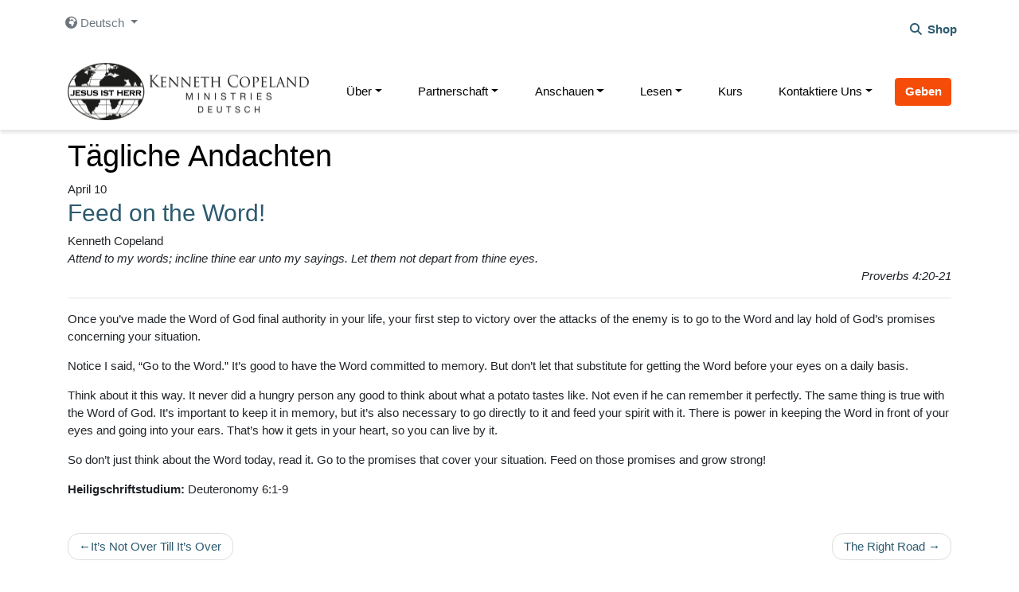

--- FILE ---
content_type: text/css
request_url: https://kcm-de.org/wp-content/cache/autoptimize/css/autoptimize_single_18e6024f46acc25651a17a8ed7013245.css?ver=1.10.76
body_size: 1158
content:
.wsf-form .input-group>label,.wsf-form .input-group>.form-text{flex-basis:100%}.wsf-form [data-type=textarea] .wp-editor-tabs{box-sizing:content-box}.wsf-form [data-type=textarea] .mce-btn.mce-active button,.wsf-form [data-type=textarea] .mce-btn.mce-active:hover button,.wsf-form [data-type=textarea] .mce-btn.mce-active i,.wsf-form [data-type=textarea] .mce-btn.mce-active:hover i{color:#000}.wsf-form input[type=number][data-wsf-no-spinner]::-webkit-outer-spin-button,.wsf-form input[type=number][data-wsf-no-spinner]::-webkit-inner-spin-button{display:none !important}.wsf-form input[type=number][data-wsf-no-spinner]{-moz-appearance:textfield}[dir=rtl] input[type=file].dz-hidden-input{display:none}[data-wsf-hierarchy='1']{-webkit-margin-start:1rem;margin-inline-start:1rem}[data-wsf-hierarchy='2']{-webkit-margin-start:2rem;margin-inline-start:2rem}[data-wsf-hierarchy='3']{-webkit-margin-start:3rem;margin-inline-start:3rem}[data-wsf-hierarchy='4']{-webkit-margin-start:4rem;margin-inline-start:4rem}[data-wsf-hierarchy='5']{-webkit-margin-start:5rem;margin-inline-start:5rem}[data-wsf-hierarchy='6']{-webkit-margin-start:6rem;margin-inline-start:6rem}[data-wsf-hierarchy='7']{-webkit-margin-start:7rem;margin-inline-start:7rem}[data-wsf-hierarchy='8']{-webkit-margin-start:8rem;margin-inline-start:8rem}[data-wsf-hierarchy='9']{-webkit-margin-start:9rem;margin-inline-start:9rem}[data-wsf-hierarchy='10']{-webkit-margin-start:10rem;margin-inline-start:10rem}.wsf-form .custom-file-label{overflow:hidden;text-overflow:ellipsis;white-space:nowrap}.wsf-form input[type=text]~.dropzone{background-color:#fff;border:1px dashed #ced4da;border-radius:.25rem;cursor:pointer;padding:1rem 1rem 0;transition:border-color .15s ease-in-out,box-shadow .15s ease-in-out}.wsf-form input[type=text]~.dropzone .dz-message{color:#6c757d;margin-bottom:1rem;text-align:center}.wsf-form input[type=text]~.dropzone.dz-started .dz-message{display:none}.wsf-form input[type=text]~.dropzone .wsf-dropzonejs-previews{pointer-events:none}.wsf-form input[type=text]~.dropzone .wsf-dropzonejs-preview{cursor:move;pointer-events:all}.wsf-form input[type=text]~.dropzone .wsf-progress{background-color:#e9ecef;border-radius:.25rem;height:.5rem;margin-top:.25rem;overflow:hidden}.wsf-form input[type=text]~.dropzone .wsf-progress .wsf-upload{background-color:#007bff;height:100%}.wsf-form input[type=text]~.dropzone .wsf-progress.wsf-progress-success .wsf-upload{background-color:#28a745}.wsf-form input[type=text]~.dropzone .dz-complete .wsf-progress{display:none}.wsf-form input[type=text]:enabled~.dropzone.dz-drag-hover{border-color:#80bdff;border-style:solid;box-shadow:0 0 0 .2rem rgba(0,123,255,.25)}.wsf-form input[type=text]:disabled~.dropzone{background-color:#e9ecef;-webkit-user-select:none;-moz-user-select:none;-ms-user-select:none;user-select:none}.wsf-form input[type=text]:disabled~.dropzone .wsf-dropzonejs-preview{opacity:.5}.wsf-form.was-validated input[type=text]:invalid~.dropzone{border-color:#dc3545}.wsf-form.was-validated input[type=text]:invalid~.dropzone.dz-drag-hover{box-shadow:0 0 0 .2rem rgba(220,53,69,.25)}.wsf-form input[type=text]~.dropzone .invalid-feedback{display:block}.wsf-form input[type=text]~canvas{background-color:#fff;border:1px solid #ced4da;border-radius:.25rem;cursor:crosshair;display:block;transition:border-color .15s ease-in-out,box-shadow .15s ease-in-out}.wsf-form input[type=text]~canvas:focus{border-color:#80bdff;box-shadow:0 0 0 .2rem rgba(0,123,255,.25)}.wsf-form input[type=text]:disabled~canvas{background-color:#e9ecef;-webkit-user-select:none;-moz-user-select:none;-ms-user-select:none;pointer-events:none;user-select:none}.wsf-form input[type=text]:disabled~.form-text>[data-action=wsf-signature-clear]{display:none}.wsf-form.was-validated input[type=text]:invalid~canvas{border-color:#dc3545}.wsf-form.was-validated input[type=text]:invalid~canvas:focus{box-shadow:0 0 0 .2rem rgba(220,53,69,.25)}.wsf-form .alert>*:last-child{margin-bottom:0}.wsf-form.was-validated [data-select-min-max]:invalid~.invalid-feedback,.wsf-form.was-validated [data-checkbox-min-max]:invalid~.invalid-feedback{display:block}.wsf-form .wsf-hidden{display:none !important}.wsf-form .input-group>.custom-select~.select2-container,.wsf-form .input-group>input[type=text]~.dropzone,.wsf-form .input-group>input[type=text]~canvas{-ms-flex:1 1 auto;flex:1 1 auto;margin-bottom:0;min-width:0;position:relative;width:1% !important}.wsf-form .input-group>.custom-select:not(:first-child)~.select2-container .select2-selection--single,.wsf-form .input-group>.custom-select:not(:first-child)~.select2-container .select2-selection--multiple{border-bottom-left-radius:0 !important;border-top-left-radius:0 !important}.wsf-form .wsf-input-group-has-prepend>.form-control,.wsf-form .wsf-input-group-has-prepend>.custom-select,.wsf-form .wsf-input-group-has-prepend>.custom-select~.select2-container .select2-selection--single,.wsf-form .wsf-input-group-has-prepend>.custom-select~.select2-container .select2-selection--multiple{border-bottom-right-radius:.25rem !important;border-top-right-radius:.25rem !important}.wsf-form .wsf-input-group-has-prepend.wsf-input-group-has-append>.form-control,.wsf-form .wsf-input-group-has-prepend.wsf-input-group-has-append>.custom-select,.wsf-form .wsf-input-group-has-prepend.wsf-input-group-has-append>.custom-select~.select2-container .select2-selection--single,.wsf-form .wsf-input-group-has-prepend.wsf-input-group-has-append>.custom-select~.select2-container .select2-selection--multiple{border-bottom-right-radius:0 !important;border-top-right-radius:0 !important}.wsf-form .wsf-input-group-has-prepend.wsf-input-group-has-append>.input-group-append>.input-group-text{border-bottom-right-radius:.25rem !important;border-top-right-radius:.25rem !important}.wsf-form .wsf-input-group-has-append>.input-group-append>.input-group-text{border-bottom-right-radius:.25rem !important;border-top-right-radius:.25rem !important}.wsf-form .form-text{width:100%}

--- FILE ---
content_type: application/javascript
request_url: https://kcm-de.org/wp-content/themes/KCM-2021/inc/assets/js/snowflakes/snowflake.js
body_size: 64966
content:
!function(c, e) {
    if ("object" == typeof exports && "object" == typeof module)
        module.exports = e();
    else if ("function" == typeof define && define.amd)
        define([], e);
    else {
        var t = e();
        for (var i in t)
            ("object" == typeof exports ? exports : c)[i] = t[i]
    }
}(window, function() {
    return function(c) {
        var e = {};
        function t(i) {
            if (e[i])
                return e[i].exports;
            var n = e[i] = {
                i: i,
                l: !1,
                exports: {}
            };
            return c[i].call(n.exports, n, n.exports, t),
            n.l = !0,
            n.exports
        }
        return t.m = c,
        t.c = e,
        t.d = function(c, e, i) {
            t.o(c, e) || Object.defineProperty(c, e, {
                enumerable: !0,
                get: i
            })
        }
        ,
        t.r = function(c) {
            "undefined" != typeof Symbol && Symbol.toStringTag && Object.defineProperty(c, Symbol.toStringTag, {
                value: "Module"
            }),
            Object.defineProperty(c, "__esModule", {
                value: !0
            })
        }
        ,
        t.t = function(c, e) {
            if (1 & e && (c = t(c)),
            8 & e)
                return c;
            if (4 & e && "object" == typeof c && c && c.__esModule)
                return c;
            var i = Object.create(null);
            if (t.r(i),
            Object.defineProperty(i, "default", {
                enumerable: !0,
                value: c
            }),
            2 & e && "string" != typeof c)
                for (var n in c)
                    t.d(i, n, function(e) {
                        return c[e]
                    }
                    .bind(null, n));
            return i
        }
        ,
        t.n = function(c) {
            var e = c && c.__esModule ? function() {
                return c.default
            }
            : function() {
                return c
            }
            ;
            return t.d(e, "a", e),
            e
        }
        ,
        t.o = function(c, e) {
            return Object.prototype.hasOwnProperty.call(c, e)
        }
        ,
        t.p = "",
        t(t.s = 1)
    }([function(c, e) {
        c.exports = '<svg version="1.1" id="Calque_1" xmlns="http://www.w3.org/2000/svg" xmlns:xlink="http://www.w3.org/1999/xlink" x="0px" y="0px" viewBox="0 0 432 432" enable-background="new 0 0 432 432" xml:space="preserve"><g><path fill="#73C7FF" d="M129.867,180.156c-0.305-0.241-0.528-0.451-0.783-0.611c-4.068-2.563-8.145-5.111-12.207-7.684 c-0.608-0.385-1.13-0.334-1.718,0.009c-1.785,1.043-3.637,1.949-5.667,2.407c-8.381,1.892-15.447-0.494-21.101-6.836 c-3.576-4.011-5.439-8.841-5.837-14.235c-0.277-3.752,0.336-7.319,1.899-10.73c1.208-2.637,2.929-4.891,5.175-6.719 c3.353-2.73,7.063-4.753,11.388-5.452c3.75-0.606,7.402-0.107,10.94,1.202c7.929,2.934,12.669,8.65,14.551,16.825 c0.139,0.602,0.309,1.202,0.383,1.813c0.129,1.068,0.665,1.862,1.522,2.459c1.437,1.001,2.862,2.021,4.332,2.972 c2.97,1.921,5.966,3.803,8.955,5.696c0.455,0.288,0.93,0.545,1.548,0.906c-0.079-0.72-0.145-1.255-0.196-1.79 c-0.35-3.658-0.649-7.322-1.06-10.973c-0.388-3.445-0.899-6.877-1.347-10.316c-0.31-2.384-0.682-4.766-0.355-7.181 c0.046-0.339,0.113-0.678,0.209-1.006c0.627-2.139,2.26-3.261,4.448-2.901c1.174,0.193,2.35,0.53,3.452,0.98 c4.617,1.884,8.992,4.259,13.347,6.68c2.802,1.558,4.236,3.912,4.55,7.032c0.373,3.702,0.32,7.408,0.1,11.116 c-0.28,4.732-0.635,9.462-0.47,14.209c0.018,0.513,0.098,1.024,0.154,1.535c0.11,1.004,0.558,1.839,1.32,2.487 c0.68,0.578,1.358,1.169,2.097,1.664c2.597,1.737,5.217,3.441,7.836,5.144c0.43,0.28,0.896,0.508,1.355,0.742 c1.28,0.654,2.622,0.854,3.988,0.358c1.772-0.644,3.559-1.269,5.271-2.053c3.465-1.586,6.888-3.262,10.317-4.927 c0.925-0.449,1.808-0.986,2.706-1.489c0.984-0.551,1.63-1.392,1.867-2.477c0.256-1.169,0.505-2.357,0.577-3.547 c0.258-4.255,0.278-8.515,0.058-12.775c-0.044-0.857-0.052-1.721,0.008-2.575c0.05-0.727-0.184-1.292-0.747-1.7 c-0.888-0.643-1.755-1.341-2.721-1.845c-2.311-1.208-4.706-2.257-7.01-3.478c-4.429-2.348-8.792-4.82-13.232-7.146 c-3.467-1.816-5.612-4.593-6.753-8.298c-0.844-2.74-1.377-5.53-1.731-8.358c-0.213-1.7-0.334-3.419-0.367-5.132 c-0.019-0.983,0.132-1.993,0.364-2.953c0.502-2.068,2.061-3.333,4.178-3.545c1.294-0.129,2.557,0.049,3.73,0.569 c1.346,0.596,2.676,1.249,3.945,1.993c2.559,1.5,4.835,3.387,7.053,5.347c2.781,2.457,5.549,4.93,8.381,7.327 c1.095,0.927,2.335,1.687,3.542,2.473c0.409,0.266,0.917,0.38,1.527,0.622c0.052-0.546,0.111-0.908,0.118-1.27 c0.042-2.13,0.064-4.26,0.107-6.39c0.07-3.47,0.117-6.94,0.249-10.407c0.036-0.936-0.313-1.498-0.991-2.077 c-1.486-1.269-2.942-2.582-4.318-3.97c-3.232-3.26-4.951-7.25-5.697-11.757c-1.138-6.878,1.026-12.671,5.592-17.697 c3.973-4.373,8.892-6.873,14.822-7.469c4.049-0.407,7.984-0.024,11.768,1.363c5.923,2.171,10.128,6.209,12.44,12.128 c1.538,3.938,2.286,8.002,1.56,12.212c-0.278,1.611-0.72,3.232-1.354,4.736c-1.848,4.38-4.466,8.21-8.551,10.834 c-1.174,0.754-1.699,1.742-1.873,3.108c-0.404,3.179-0.415,6.374-0.534,9.565c-0.057,1.545-0.035,3.092-0.047,4.639 c-0.003,0.332,0,0.663,0,1.226c0.519-0.38,0.878-0.615,1.206-0.888c2.983-2.485,5.936-5.007,8.946-7.458 c2.956-2.407,5.947-4.774,8.968-7.1c1.139-0.877,2.364-1.661,3.62-2.364c2.669-1.494,5.143-0.739,6.622,1.941 c0.776,1.407,1.118,2.953,1.339,4.52c0.603,4.269,0.636,8.567,0.392,12.858c-0.188,3.305-1.527,6.143-3.853,8.547 c-2.725,2.815-5.88,5.073-9.15,7.164c-3.123,1.997-6.35,3.832-9.539,5.725c-1.27,0.754-2.549,1.492-3.844,2.201 c-1.776,0.972-2.836,2.468-3.251,4.416c-0.286,1.341-0.558,2.694-0.693,4.055c-0.235,2.357-0.347,4.725-0.534,7.087 c-0.098,1.244,0.434,2.123,1.485,2.716c0.717,0.404,1.434,0.817,2.186,1.148c5.749,2.532,11.519,5.02,17.256,7.578 c1.845,0.823,3.702,1.032,5.62,0.5c1.617-0.448,3.223-0.952,4.796-1.536c1.607-0.597,3.153-1.359,4.753-1.978 c1.036-0.401,1.672-1.097,1.815-2.167c0.3-2.243,0.674-4.489,0.779-6.744c0.249-5.353,0.33-10.714,0.539-16.07 c0.094-2.4,0.275-4.799,0.516-7.189c0.304-3.015,1.753-5.489,4.005-7.447c1.525-1.326,3.131-2.587,4.828-3.68 c2.423-1.56,4.959-2.946,7.456-4.389c0.443-0.256,0.92-0.47,1.404-0.634c2.078-0.707,3.919-0.032,5.049,1.845 c0.813,1.349,1.144,2.86,1.409,4.387c0.562,3.236,0.577,6.504,0.404,9.764c-0.273,5.177-0.512,10.359-1.189,15.506 c-0.035,0.268-0.035,0.541-0.053,0.842c0.131,0.013,0.237,0.057,0.309,0.026c3.028-1.295,6.053-2.597,9.078-3.899 c0.694-0.298,1.368-0.659,2.084-0.885c1.118-0.352,1.548-1.067,1.555-2.216c0.009-1.553,0.296-3.085,0.833-4.541 c0.569-1.544,1.127-3.11,1.89-4.561c3.84-7.309,10.082-11.096,18.133-12.126c1.478-0.189,2.949,0.004,4.388,0.399 c2.872,0.789,5.568,1.98,8.001,3.696c4.908,3.463,7.546,8.371,9.017,14.081c2.508,9.734-3.69,22.542-16.461,25.362 c-3.32,0.733-6.615,0.741-9.884-0.191c-1.016-0.289-1.988-0.742-2.961-1.165c-0.595-0.258-1.153-0.601-1.834-0.962 c-4.795,3.959-10.22,6.995-15.721,10.22c0.558,0.317,0.948,0.58,1.371,0.771c3.097,1.397,6.183,2.822,9.307,4.158 c5.145,2.199,10.327,4.312,15.468,6.521c0.993,0.427,1.966,1.016,2.779,1.724c1.815,1.58,1.898,3.561,0.278,5.332 c-0.737,0.805-1.568,1.548-2.448,2.195c-3.785,2.781-7.983,4.834-12.246,6.753c-1.184,0.533-2.416,0.979-3.66,1.35 c-1.226,0.365-2.48,0.139-3.64-0.312c-1.757-0.683-3.511-1.396-5.192-2.245c-3.62-1.829-7.056-3.978-10.467-6.174 c-3.436-2.212-6.946-4.309-10.417-6.466c-0.861-0.535-1.752-0.697-2.757-0.506c-1.632,0.31-3.197,0.795-4.67,1.561 c-2.072,1.077-4.121,2.197-6.206,3.247c-1.255,0.632-2.09,1.575-2.363,2.938c-0.424,2.118-0.887,4.237-1.139,6.378 c-0.675,5.741-0.637,11.52-0.803,17.289c-0.043,1.5,0.461,2.683,1.641,3.583c0.518,0.395,1.032,0.807,1.594,1.13 c4.595,2.642,9.403,4.827,14.374,6.66c0.454,0.167,0.817,0.176,1.258-0.074c6.54-3.71,13.092-7.4,19.639-11.098 c1.405-0.794,2.768-1.672,4.215-2.378c1.163-0.567,2.399-1.029,3.649-1.364c1.773-0.475,3.571-0.143,5.3,0.298 c4.587,1.172,8.898,3.029,12.93,5.512c1.474,0.908,2.383,2.167,2.178,4.008c-0.115,1.033-0.557,1.948-1.292,2.634 c-0.947,0.886-1.941,1.766-3.046,2.428c-1.645,0.986-3.368,1.863-5.123,2.639c-6.448,2.852-12.223,6.825-18.055,10.706 c-0.135,0.09-0.247,0.213-0.437,0.379c0.342,0.218,0.62,0.408,0.91,0.577c4.283,2.491,8.81,4.482,13.323,6.502 c0.607,0.272,1.191,0.274,1.801,0.076c1.077-0.35,2.145-0.729,3.232-1.046c8.001-2.338,15.412-1.129,21.971,4.051 c4.72,3.728,7.27,8.78,7.947,14.755c0.878,7.751-1.842,14.251-7.124,19.753c-2.567,2.675-5.854,4.215-9.488,4.848 c-7.072,1.233-13.874,0.254-20.142-3.253c-5.748-3.216-9.028-8.198-9.493-14.88c-0.048-0.685-0.123-1.371-0.123-2.057 c0-0.672-0.235-1.207-0.743-1.623c-0.931-0.76-1.825-1.577-2.817-2.248c-3.215-2.173-6.467-4.292-9.709-6.425 c-0.277-0.183-0.587-0.317-0.955-0.513c0,0.917-0.017,1.728,0.004,2.537c0.029,1.098,0.066,2.198,0.136,3.294 c0.392,6.099,0.809,12.197,1.184,18.297c0.095,1.539,0.083,3.085,0.086,4.628c0.001,0.405-0.097,0.819-0.202,1.215 c-0.568,2.157-2.394,3.418-4.587,3.02c-1.239-0.224-2.467-0.612-3.639-1.08c-3.551-1.418-6.841-3.349-10.106-5.32 c-0.47-0.284-0.925-0.594-1.398-0.874c-2.19-1.299-3.424-3.262-3.787-5.731c-0.249-1.693-0.424-3.417-0.41-5.124 c0.048-5.532,0.323-11.055,0.946-16.558c0.224-1.978,0.329-3.97,0.526-5.951c0.117-1.172-0.316-2.073-1.191-2.806 c-0.474-0.397-0.933-0.813-1.42-1.194c-3.472-2.714-7.156-5.091-11.055-7.158c-1.862-0.987-3.621-1.115-5.482-0.153 c-3.14,1.623-6.325,3.163-9.417,4.873c-2.643,1.462-5.157,3.153-7.772,4.667c-1.766,1.022-2.838,2.407-3.001,4.488 c-0.186,2.361-0.516,4.711-0.662,7.074c-0.195,3.153-0.263,6.314-0.415,9.471c-0.024,0.494,0.084,0.912,0.442,1.201 c0.823,0.666,1.622,1.399,2.542,1.899c1.686,0.917,3.426,1.748,5.192,2.503c5.278,2.257,10.377,4.865,15.452,7.541 c3.906,2.06,6.05,5.209,6.811,9.482c0.748,4.199,1.315,8.414,1.481,12.676c0.036,0.92,0.021,1.867-0.154,2.766 c-0.449,2.298-2.257,3.561-4.591,3.315c-1.242-0.131-2.432-0.475-3.536-1.049c-1.065-0.554-2.131-1.121-3.128-1.786 c-6.088-4.058-12.156-8.146-18.231-12.223c-0.22-0.148-0.453-0.278-0.833-0.511c-0.08,0.965-0.189,1.8-0.212,2.637 c-0.106,3.847-0.184,7.695-0.282,11.542c-0.018,0.721-0.056,1.443-0.135,2.159c-0.076,0.686,0.174,1.187,0.688,1.618 c0.921,0.773,1.844,1.547,2.725,2.364c3.9,3.615,6.7,7.922,7.866,13.147c1.255,5.624,0.051,10.867-2.978,15.678 c-3.994,6.342-9.822,9.915-17.197,11.046c-3.125,0.479-6.238,0.477-9.309-0.302c-3.902-0.991-7.202-3.017-9.873-6.034 c-3.922-4.432-6.162-9.612-6.845-15.483c-0.769-6.603,1.015-12.437,5.234-17.548c1.372-1.663,3.04-2.987,4.876-4.084 c0.816-0.487,1.268-1.095,1.333-2.039c0.093-1.335,0.257-2.666,0.338-4.002c0.207-3.429,0.386-6.86,0.57-10.29 c0.022-0.409,0.003-0.82,0.003-1.419c-0.366,0.251-0.637,0.423-0.892,0.615c-6.419,4.839-12.828,9.692-19.261,14.514 c-1.51,1.132-3.082,2.185-4.659,3.223c-0.918,0.605-1.913,1.082-3.031,1.225c-1.932,0.247-3.429-0.465-4.502-2.069 c-0.64-0.957-1.02-2.037-1.19-3.16c-0.247-1.627-0.513-3.267-0.555-4.906c-0.088-3.434-0.066-6.871-0.023-10.307 c0.014-1.126,0.176-2.261,0.378-3.373c0.291-1.603,1.05-2.99,2.331-4.017c1.042-0.836,2.116-1.648,3.246-2.357 c4.815-3.022,10.007-5.3,15.204-7.555c2.329-1.011,4.713-1.897,7.05-2.89c2.263-0.962,2.43-1.18,2.792-3.608 c0.207-1.391,0.373-2.797,0.43-4.201c0.138-3.432,0.188-6.868,0.303-10.301c0.051-1.52-0.515-2.769-1.619-3.748 c-1-0.886-2.04-1.742-3.14-2.498c-4.647-3.195-9.588-5.906-14.449-8.752c-1.669-0.978-3.33-1.069-5.133-0.449 c-3.627,1.247-6.984,3.034-10.274,4.968c-1.036,0.609-2.039,1.289-3.123,1.798c-0.892,0.419-1.06,1.075-1.014,1.917 c0.12,2.228,0.259,4.455,0.355,6.684c0.233,5.425,0.313,10.852,0.066,16.279c-0.08,1.75-0.181,3.499-0.222,5.249 c-0.078,3.299-1.368,6.04-3.945,8.053c-3.329,2.601-6.775,5.061-10.63,6.845c-1.011,0.468-2.136,0.789-3.241,0.934 c-1.855,0.244-3.19-0.659-3.848-2.409c-0.476-1.267-0.656-2.601-0.657-3.945c-0.001-2.268,0.051-4.535,0.082-6.803 c0.062-4.535,0.118-9.071,0.189-13.606c0.02-1.271,0.09-2.541,0.133-3.811c0.009-0.269,0.001-0.538,0.001-0.933 c-0.413,0.151-0.734,0.244-1.034,0.383c-1.152,0.535-2.321,1.04-3.44,1.638c-3.332,1.779-6.631,3.619-9.97,5.385 c-0.858,0.454-1.205,0.989-1.203,1.998c0.012,6.889-2.81,12.4-8.215,16.639c-2.522,1.978-5.409,3.086-8.498,3.748 c-5.15,1.104-10.19,0.692-15.069-1.27c-5.489-2.208-9.217-6.213-11.487-11.62c-1.166-2.778-1.806-5.7-2.037-8.691 c-0.262-3.397,0.496-6.641,1.953-9.691c2.452-5.129,6.281-9.003,11.291-11.627c4.503-2.358,9.303-2.467,14.15-1.258 c1.759,0.439,3.483,1.05,5.182,1.691c1,0.378,1.935,0.449,2.884-0.006c1.7-0.816,3.429-1.587,5.067-2.515 c2.988-1.692,5.918-3.485,8.871-5.237c0.114-0.067,0.214-0.157,0.433-0.32c-0.515-0.274-0.944-0.519-1.387-0.735 c-4.259-2.074-8.523-4.137-12.781-6.214c-3.055-1.49-6.113-2.973-9.147-4.504c-1.07-0.54-2.119-1.147-3.097-1.837 c-2.747-1.938-2.992-4.369-0.65-6.76c0.858-0.876,1.844-1.656,2.867-2.338c3.891-2.594,7.977-4.855,12.158-6.946 c1.717-0.859,3.495-1.021,5.286-0.361c1.413,0.521,2.811,1.111,4.148,1.801c6.15,3.174,11.868,7.043,17.526,11.005 c1.378,0.965,2.812,1.851,4.194,2.81c0.873,0.606,1.775,0.709,2.727,0.294c1.101-0.479,2.208-0.953,3.269-1.512 c2.521-1.328,5.017-2.705,7.523-4.064c0.181-0.098,0.35-0.219,0.532-0.315c1.825-0.952,2.963-2.442,3.334-4.456 c0.373-2.024,0.761-4.054,0.954-6.099c0.384-4.068,0.652-8.148,0.936-12.225c0.067-0.957-0.001-1.923,0.007-2.885 c0.007-0.76-0.23-1.445-0.748-1.976c-0.933-0.957-1.845-1.955-2.893-2.772c-3.797-2.959-7.774-5.66-11.938-8.083 c-0.693-0.403-1.401-0.407-2.079-0.169c-0.998,0.351-2.012,0.729-2.912,1.273c-1.791,1.083-3.565,2.211-5.246,3.454 c-4.53,3.35-9.007,6.772-13.508,10.16c-0.521,0.392-1.055,0.769-1.601,1.126c-1.701,1.112-3.537,1.466-5.509,0.903 c-0.89-0.254-1.791-0.499-2.641-0.857c-4.277-1.801-8.443-3.828-12.373-6.312c-0.783-0.495-1.56-1.012-2.273-1.6 c-2.104-1.732-2.488-3.977-1.137-6.347c0.638-1.119,1.485-2.077,2.486-2.866c1.212-0.955,2.446-1.9,3.76-2.702 c5.607-3.421,11.425-6.437,17.51-8.924C129.379,180.405,129.58,180.295,129.867,180.156z M209.133,215.305 c-2.929,0.991-5.762,1.92-8.575,2.908c-4.64,1.63-9.186,3.487-13.32,6.191c-1.371,0.897-2.726,1.894-3.856,3.068 c-2.233,2.319-3.44,5.104-3.057,8.419c0.497,4.298,4.203,7.119,8.716,5.7c1.622-0.51,3.09-1.325,4.488-2.269 c2.802-1.891,5.38-4.063,7.65-6.562c3.395-3.738,6.706-7.552,10.049-11.337c0.306-0.347,0.585-0.719,0.876-1.079 c-0.201,1.11-0.554,2.144-0.818,3.2c-1.403,5.599-2.515,11.257-3.266,16.979c-0.393,2.996-0.63,6.011-0.281,9.041 c0.196,1.694,0.64,3.305,1.51,4.775c2.142,3.619,6.574,4.537,9.982,2.096c1.693-1.213,2.721-2.879,3.344-4.824 c1.032-3.223,1.209-6.532,0.963-9.882c-0.249-3.398-0.858-6.742-1.574-10.065c-0.787-3.654-1.294-7.372-2.454-10.944 c-0.053-0.163-0.007-0.359-0.007-0.671c0.226,0.161,0.341,0.222,0.43,0.309c1.507,1.456,3.003,2.923,4.517,4.372 c4.149,3.969,8.404,7.809,13.198,11.01c2.188,1.461,4.498,2.651,7.023,3.377c1.047,0.301,2.145,0.502,3.232,0.574 c2.028,0.135,3.907-0.353,5.37-1.866c1.912-1.976,2.138-4.309,1.215-6.785c-0.593-1.592-1.54-2.987-2.749-4.194 c-1.515-1.512-3.202-2.804-5.035-3.908c-2.952-1.779-6.064-3.23-9.33-4.311c-3.45-1.143-6.944-2.156-10.418-3.229 c-0.325-0.1-0.642-0.223-1.083-0.377c0.255-0.121,0.342-0.18,0.439-0.207c5.146-1.413,10.048-3.473,14.927-5.596 c3.098-1.348,6.023-2.995,8.752-4.987c1.561-1.14,2.982-2.429,4.204-3.931c0.989-1.214,1.731-2.55,2.098-4.088 c0.912-3.817-1.581-7.349-5.482-7.762c-1.552-0.165-3.088-0.067-4.612,0.232c-2.376,0.466-4.602,1.371-6.777,2.399 c-7.356,3.478-13.324,8.656-18.322,15.014c-0.547,0.695-1.079,1.401-1.618,2.102c0.014-0.4,0.155-0.734,0.289-1.07 c0.267-0.668,0.591-1.321,0.784-2.01c0.814-2.907,1.644-5.812,2.362-8.743c0.875-3.578,1.388-7.213,1.344-10.911 c-0.029-2.456-0.361-4.862-1.235-7.169c-0.718-1.893-1.763-3.572-3.395-4.824c-2.634-2.021-5.667-1.81-7.996,0.549 c-0.98,0.992-1.669,2.172-2.226,3.44c-1.028,2.34-1.35,4.823-1.395,7.339c-0.084,4.767,0.636,9.452,1.733,14.071 c0.767,3.23,1.722,6.415,2.62,9.718c-0.199,0.133-0.502,0.336-0.831,0.557c-0.353-0.292-0.67-0.553-0.984-0.816 c-3.297-2.751-6.559-5.546-9.901-8.242c-2.785-2.247-5.766-4.215-9.048-5.689c-2.627-1.18-5.365-1.899-8.251-2.018 c-1.535-0.063-3.018,0.148-4.397,0.86c-1.994,1.03-2.883,3.014-2.347,5.186c0.252,1.023,0.774,1.902,1.429,2.711 c1.115,1.375,2.417,2.557,3.947,3.431c1.815,1.037,3.631,2.119,5.56,2.902c6.998,2.837,14.103,5.363,21.583,6.754 c0.022,0.08,0.074,0.176,0.07,0.269C209.19,214.763,209.157,215.034,209.133,215.305z M104.277,139.571 c-4.09,0.21-7.887,2.054-10.471,5.987c-1.614,2.458-2.277,5.193-1.675,8.157c0.747,3.672,2.598,6.675,5.388,9.143 c4.067,3.598,9.878,3.465,13.977,0.804c3.615-2.346,5.566-5.781,6.184-10.009c0.527-3.61-0.343-6.846-2.813-9.535 C112.191,141.203,108.822,139.676,104.277,139.571z M217.016,356.026c3.21-0.144,6.511-0.93,9.316-3.161 c3.416-2.716,5.038-6.228,4.283-10.592c-1.196-6.917-7.389-12.03-14.237-11.595c-3.901,0.248-7.003,1.901-9.132,5.164 c-1.886,2.89-2.767,6.076-2.418,9.581C205.453,351.707,210.409,356.16,217.016,356.026z M213.81,100.593 c4.906-0.081,8.666-1.427,11.61-4.814c2.747-3.161,3.614-6.746,2.591-10.731c-1.082-4.216-3.932-6.98-7.813-8.742 c-1.979-0.899-4.082-1.238-6.234-0.929c-5.125,0.737-9.425,4.811-10.567,9.861c-0.751,3.319-0.313,6.498,1.109,9.531 c1.307,2.787,3.478,4.662,6.498,5.411C212.095,100.449,213.237,100.512,213.81,100.593z M105.39,268.604 c-1.149,0.177-2.318,0.27-3.442,0.547c-4.028,0.992-7.115,3.195-8.71,7.148c-1.369,3.392-1.475,6.782,0.508,9.983 c0.991,1.601,2.204,3.077,3.719,4.237c2.527,1.934,5.368,3.141,8.588,2.892c4.58-0.354,8.14-2.553,10.483-6.528 c1.37-2.324,2.11-4.854,1.62-7.593C117.046,273.085,111.755,268.713,105.39,268.604z M314.528,279.477 c-0.096,3.311,1.3,5.909,3.771,8.006c1.036,0.878,2.215,1.513,3.47,1.989c4.128,1.565,8.176,1.506,11.931-0.987 c3.661-2.431,5.359-5.972,4.901-10.329c-0.362-3.436-2.041-6.304-4.674-8.575c-3.119-2.69-6.656-3.233-10.505-1.959 c-2.992,0.99-5.218,2.954-6.935,5.566C315.224,275.109,314.555,277.19,314.528,279.477z M313.678,152.355 c0.125,1.021,0.171,2.058,0.39,3.058c0.717,3.273,2.799,5.521,5.612,7.155c1.938,1.126,4.034,1.82,6.296,1.57 c3.895-0.43,7.033-2.216,9.227-5.52c0.993-1.496,1.517-3.15,1.459-4.96c-0.1-3.107-1.231-5.812-3.233-8.168 c-4.209-4.951-11.447-5.441-16.283-1.1C314.781,146.514,313.606,149.151,313.678,152.355z M213.954,289.105 c0.032,0,0.064,0,0.096,0c0.095,4.258,0.146,8.518,0.296,12.774c0.184,5.181,0.441,10.36,0.694,15.539 c0.042,0.851,0.145,1.717,0.37,2.534c0.233,0.847,1.103,1.352,1.903,1.292c0.86-0.064,1.598-0.727,1.78-1.614 c0.041-0.2,0.052-0.409,0.056-0.615c0.036-2.197,0.129-4.396,0.09-6.592c-0.148-8.207-0.372-16.413-0.504-24.621 c-0.107-6.697-0.215-13.393-0.706-20.074c-0.11-1.502-0.361-2.996-0.617-4.482c-0.135-0.782-0.476-1.511-1.12-2.038 c-0.722-0.591-1.487-0.478-1.86,0.365c-0.258,0.584-0.405,1.244-0.462,1.883c-0.112,1.264-0.182,2.537-0.173,3.805 c0.031,4.637,0.113,9.273,0.154,13.909C213.973,283.816,213.954,286.46,213.954,289.105z M213.913,135.534 c-0.01,0-0.019,0.001-0.029,0.001c0.081,2.196,0.204,4.391,0.234,6.587c0.09,6.489,0.129,12.979,0.221,19.468 c0.018,1.266,0.141,2.535,0.3,3.792c0.134,1.053,0.88,1.692,1.774,1.675c0.904-0.017,1.585-0.676,1.687-1.742 c0.114-1.195,0.225-2.397,0.215-3.595c-0.07-8.79-0.171-17.579-0.264-26.368c-0.008-0.721-0.029-1.442-0.058-2.162 c-0.19-4.664-0.387-9.328-0.577-13.992c-0.138-3.395-0.245-6.791-0.419-10.184c-0.043-0.847-0.227-1.702-0.466-2.518 c-0.236-0.804-0.815-1.232-1.388-1.177c-0.723,0.07-1.078,0.581-1.236,1.211c-0.157,0.628-0.314,1.278-0.318,1.919 c-0.034,5.219-0.08,10.439-0.025,15.657C213.605,127.918,213.792,131.726,213.913,135.534z M308.937,162.227 c-0.013-0.83-0.714-1.49-1.584-1.456c-0.369,0.015-0.763,0.096-1.093,0.255c-2.257,1.083-4.565,2.082-6.734,3.321 c-4.173,2.384-8.247,4.942-12.397,7.369c-5.335,3.12-10.634,6.298-16.131,9.138c-3.78,1.953-7.447,4.126-11.158,6.212 c-0.416,0.234-0.83,0.502-1.171,0.83c-0.69,0.664-0.773,1.609-0.274,2.348c0.468,0.692,1.346,0.97,2.194,0.663 c0.32-0.116,0.619-0.296,0.922-0.457c3.668-1.95,7.322-3.929,11.006-5.848c10.484-5.461,20.57-11.614,30.735-17.629 c1.004-0.594,1.98-1.239,2.947-1.893c0.682-0.461,1.335-0.966,1.984-1.475C308.63,163.252,308.905,162.785,308.937,162.227z M257.114,237.915c-0.563,0.069-1.058,0.159-1.349,0.684c-0.307,0.555-0.02,1.02,0.307,1.41c0.372,0.443,0.797,0.863,1.266,1.2 c0.947,0.68,1.903,1.363,2.919,1.929c5.07,2.821,10.113,5.695,15.254,8.38c8.762,4.575,17.587,9.031,26.396,13.515 c1.405,0.715,2.863,1.328,4.309,1.961c0.671,0.294,1.367,0.134,1.805-0.338c0.447-0.481,0.553-1.297,0.186-1.919 c-0.188-0.318-0.448-0.613-0.734-0.847c-0.45-0.368-0.945-0.684-1.43-1.008c-2.952-1.965-6.138-3.505-9.291-5.103 c-5.083-2.576-10.193-5.098-15.255-7.714c-6.038-3.121-12.03-6.329-18.058-9.47c-1.49-0.776-3.031-1.456-4.568-2.137 C258.314,238.212,257.701,238.093,257.114,237.915z M124.993,268.836c0.736-0.269,1.499-0.481,2.204-0.816 c2.417-1.149,4.82-2.327,7.217-3.517c8.208-4.075,16.418-8.147,24.614-12.247c4.946-2.474,9.819-5.085,14.33-8.31 c0.752-0.537,1.513-1.089,2.151-1.748c0.408-0.421,0.69-1.025,0.863-1.597c0.181-0.597-0.215-1.014-0.848-0.966 c-0.472,0.036-0.962,0.138-1.393,0.328c-1.632,0.717-3.275,1.422-4.857,2.241c-3.871,2.004-7.688,4.114-11.568,6.102 c-8.095,4.147-16.232,8.215-24.32,12.376c-2.775,1.428-5.464,3.024-8.173,4.578c-0.527,0.302-1.007,0.721-1.429,1.162 c-0.408,0.427-0.47,0.984-0.179,1.532C123.893,268.487,124.353,268.736,124.993,268.836z M125.748,163.502 c-1.031-0.051-1.535,0.207-1.766,0.729c-0.227,0.512-0.091,0.988,0.562,1.506c0.752,0.597,1.53,1.169,2.341,1.68 c3.864,2.435,7.703,4.912,11.626,7.249c8.082,4.815,16.209,9.554,24.321,14.317c2.99,1.755,5.973,3.524,9.148,4.939 c0.281,0.125,0.556,0.284,0.851,0.355c0.778,0.188,1.504-0.123,1.864-0.756c0.392-0.687,0.26-1.472-0.358-2.06 c-0.148-0.141-0.319-0.262-0.492-0.372c-1.13-0.718-2.249-1.456-3.399-2.142c-11.796-7.034-23.598-14.059-35.397-21.087 c-2.423-1.443-4.938-2.703-7.546-3.772C126.841,163.818,126.143,163.633,125.748,163.502z M250.666,127.355 c0.013-0.872-0.24-1.34-0.759-1.634c-0.647-0.367-1.254-0.211-1.825,0.202c-3.419,2.472-6.854,4.923-10.253,7.422 c-2.819,2.073-5.599,4.199-8.389,6.313c-0.409,0.309-0.803,0.649-1.152,1.023c-0.425,0.456-0.499,1.073-0.232,1.519 c0.297,0.498,0.779,0.691,1.319,0.61c0.467-0.07,0.944-0.204,1.368-0.409c0.771-0.372,1.523-0.788,2.252-1.236 c5.74-3.532,11.12-7.557,16.242-11.932c0.338-0.289,0.691-0.581,0.951-0.935C250.441,127.952,250.583,127.527,250.666,127.355z M278.595,269.001c-0.089-0.991-0.144-2.259-0.337-3.506c-0.125-0.809-0.681-1.281-1.277-1.282 c-0.697-0.001-1.189,0.399-1.419,1.009c-0.252,0.666-0.481,1.371-0.54,2.075c-0.246,2.972-0.507,5.947-0.608,8.926 c-0.132,3.907-0.165,7.815-0.606,11.706c-0.034,0.296,0.025,0.617,0.106,0.908c0.175,0.626,0.643,0.973,1.26,1.068 c0.634,0.097,1.167-0.17,1.483-0.715c0.2-0.344,0.331-0.758,0.382-1.155c0.172-1.325,0.312-2.655,0.432-3.986 c0.185-2.048,0.36-4.097,0.511-6.148C278.195,275.029,278.38,272.155,278.595,269.001z M292.995,186.137 c-0.951-0.032-1.411,0.213-1.613,0.714c-0.231,0.574,0.053,1.007,0.427,1.381c0.24,0.24,0.527,0.448,0.827,0.608 c0.999,0.532,1.986,1.098,3.025,1.539c5.087,2.157,10.189,4.278,15.286,6.411c1.076,0.45,2.144,0.924,3.235,1.338 c0.886,0.337,1.669,0.049,2.046-0.67c0.378-0.72,0.151-1.516-0.642-2.047c-0.425-0.285-0.894-0.513-1.363-0.722 c-2.508-1.118-4.999-2.277-7.539-3.319c-3.999-1.64-8.029-3.206-12.055-4.781C294.029,186.353,293.379,186.241,292.995,186.137z M182.442,119.032c-0.787,0.017-1.279,0.211-1.556,0.766c-0.266,0.533-0.106,1.025,0.266,1.422c0.349,0.373,0.739,0.723,1.16,1.01 c1.22,0.831,2.466,1.624,3.699,2.436c4.538,2.987,9.228,5.7,14.223,7.859c0.567,0.245,1.128,0.506,1.708,0.715 c0.412,0.148,0.824,0.083,1.129-0.273c0.316-0.37,0.424-0.801,0.169-1.237c-0.169-0.29-0.386-0.568-0.633-0.795 c-0.328-0.3-0.705-0.547-1.062-0.813c-4.36-3.251-9.105-5.891-13.769-8.658c-1.236-0.733-2.557-1.329-3.86-1.943 C183.396,119.276,182.818,119.153,182.442,119.032z M202.609,297.463c-0.856,0.334-1.745,0.603-2.562,1.014 c-5.918,2.979-11.822,5.984-17.726,8.991c-0.331,0.169-0.663,0.382-0.917,0.648c-0.436,0.455-0.561,1.011-0.289,1.616 c0.271,0.604,0.801,0.961,1.483,0.884c0.398-0.045,0.799-0.193,1.166-0.363c2.272-1.055,4.551-2.1,6.799-3.206 c3.726-1.833,7.438-3.697,11.139-5.581c0.727-0.37,1.414-0.847,2.047-1.363c0.476-0.388,0.656-0.968,0.392-1.587 C203.866,297.87,203.334,297.614,202.609,297.463z M199.79,243.01c0.027,0.514,0.058,0.842,0.059,1.171 c0.007,2.647,0.031,5.29,0.928,7.836c0.101,0.287-0.002,0.653-0.038,0.979c-0.081,0.747,0.673,1.644,1.532,1.805 c0.718,0.135,1.392-0.325,1.597-1.123c0.067-0.261,0.091-0.545,0.07-0.813c-0.046-0.581-0.116-1.161-0.207-1.737 c-0.428-2.715-0.783-5.434-0.686-8.194c0.024-0.685,0.009-1.378-0.066-2.058c-0.216-1.949-1.792-2.679-3.413-1.604 c-0.143,0.095-0.282,0.196-0.415,0.305c-2.744,2.247-5.707,4.171-8.757,5.97c-0.206,0.122-0.427,0.234-0.601,0.394 c-0.553,0.508-0.487,1.291,0.187,1.628c0.344,0.172,0.794,0.237,1.179,0.195c0.467-0.051,0.928-0.237,1.372-0.415 c2.247-0.898,4.288-2.157,6.225-3.595C199.049,243.536,199.348,243.327,199.79,243.01z M229.505,298.527 c-0.938-0.037-1.464,0.239-1.687,0.753c-0.239,0.55-0.058,1.174,0.499,1.649c0.181,0.155,0.385,0.289,0.593,0.406 c0.509,0.285,1.012,0.585,1.542,0.824c5.818,2.615,11.639,5.223,17.464,7.822c0.916,0.409,1.803,0.136,2.247-0.629 c0.447-0.769,0.254-1.684-0.556-2.269c-0.468-0.338-0.999-0.601-1.529-0.84c-3.846-1.732-7.689-3.475-11.555-5.161 c-1.79-0.78-3.626-1.458-5.454-2.146C230.496,298.72,229.879,298.622,229.505,298.527z M231.317,240.523 c0.29,0.119,0.392,0.145,0.478,0.198c2.452,1.52,4.975,2.9,7.652,3.989c0.981,0.399,1.936,0.864,2.907,1.291 c0.551,0.243,1.102,0.074,1.438-0.426c0.379-0.563,0.318-1.236-0.24-1.773c-0.342-0.329-0.749-0.604-1.162-0.842 c-2.139-1.233-4.297-2.433-6.433-3.67c-1.364-0.789-2.701-1.625-4.054-2.433c-0.322-0.192-0.645-0.403-0.996-0.522 c-1.148-0.39-2.171,0.281-2.276,1.49c-0.035,0.407,0.034,0.821,0.035,1.232c0.006,1.541,0.098,3.088-0.017,4.62 c-0.143,1.912-0.46,3.81-0.7,5.714c-0.03,0.238-0.111,0.496-0.05,0.711c0.087,0.306,0.215,0.686,0.452,0.845 c0.357,0.239,0.729-0.017,0.992-0.308c0.205-0.227,0.409-0.477,0.53-0.753c0.287-0.658,0.642-1.317,0.757-2.011 c0.291-1.754,0.487-3.525,0.676-5.294C231.374,241.946,231.317,241.297,231.317,240.523z M203.509,292.487 c0.022-0.793-0.37-1.319-1.021-1.428c-0.393-0.066-0.842-0.066-1.212,0.06c-1.262,0.431-2.539,0.851-3.742,1.419 c-5.051,2.386-10.05,4.881-15.244,6.954c-0.375,0.15-0.744,0.369-1.048,0.634c-0.542,0.473-0.635,1.187-0.309,1.778 c0.325,0.59,0.977,0.873,1.663,0.714c0.166-0.038,0.329-0.096,0.489-0.158c2.459-0.956,4.924-1.896,7.373-2.877 c4.016-1.609,7.803-3.695,11.645-5.666c0.332-0.17,0.663-0.384,0.916-0.651C203.265,293.006,203.41,292.652,203.509,292.487z M247.848,119.312c-0.021-1.24-1.001-1.895-1.977-1.495c-0.436,0.178-0.835,0.474-1.209,0.769 c-4.902,3.87-9.797,7.749-14.691,11.63c-0.268,0.213-0.522,0.447-0.763,0.69c-0.168,0.169-0.324,0.357-0.447,0.56 c-0.328,0.541-0.372,1.102-0.008,1.646c0.341,0.511,0.982,0.735,1.648,0.524c0.386-0.122,0.764-0.319,1.096-0.553 c1.29-0.908,2.608-1.785,3.83-2.78c3.752-3.055,7.466-6.158,11.19-9.248c0.316-0.262,0.646-0.529,0.886-0.855 C247.637,119.884,247.764,119.487,247.848,119.312z M282.274,147.344c-0.038-0.001-0.076-0.003-0.114-0.004 c0-1.306,0.05-2.614-0.016-3.916c-0.05-0.989-0.194-1.982-0.393-2.953c-0.179-0.875-0.742-1.383-1.325-1.386 c-0.594-0.003-1.085,0.518-1.307,1.396c-0.034,0.133-0.058,0.27-0.07,0.406c-0.108,1.161-0.307,2.323-0.302,3.484 c0.024,5.392,0.107,10.784,0.164,16.177c0.007,0.618-0.03,1.236-0.013,1.854c0.017,0.634,0.353,1.056,0.915,1.222 c0.581,0.172,1.176-0.05,1.507-0.596c0.122-0.201,0.22-0.436,0.252-0.666c0.082-0.577,0.149-1.158,0.169-1.74 c0.046-1.305,0.035-2.611,0.091-3.915C281.966,153.584,282.125,150.464,282.274,147.344z M160.173,163.256 c-0.399-4.91-0.718-9.355-1.139-13.79c-0.223-2.352-0.608-4.689-0.956-7.027c-0.08-0.535-0.278-1.06-0.477-1.568 c-0.186-0.474-0.538-0.826-1.089-0.788c-0.543,0.038-0.839,0.422-1.004,0.908c-0.066,0.194-0.14,0.394-0.15,0.595 c-0.044,0.853-0.151,1.714-0.082,2.56c0.295,3.621,0.645,7.238,0.972,10.857c0.247,2.73,0.429,5.469,1.019,8.157 c0.238,1.084,0.892,1.703,1.691,1.589C159.806,164.629,160.217,163.947,160.173,163.256z M198.726,188.797 c-0.87-0.562-1.687-1.115-2.528-1.627c-1.351-0.823-2.738-1.582-4.32-1.858c-0.844-0.147-1.703-0.244-2.533,0.099 c-0.443,0.183-0.738,0.506-0.775,1.001c-0.037,0.494,0.193,0.882,0.614,1.105c0.421,0.222,0.868,0.425,1.327,0.54 c1.378,0.347,2.654,0.927,3.862,1.653c1.439,0.864,2.855,1.769,4.283,2.653c0.349,0.216,0.687,0.469,1.065,0.619 c1.117,0.445,2.181-0.237,2.291-1.439c0.016-0.17,0.01-0.343,0.009-0.514c-0.027-3.224-0.049-6.449-0.088-9.673 c-0.005-0.443-0.062-0.891-0.154-1.324c-0.101-0.472-0.416-0.789-0.906-0.873c-0.533-0.092-0.944,0.138-1.218,0.58 c-0.142,0.229-0.268,0.495-0.302,0.758c-0.224,1.73-0.462,3.461-0.611,5.199C198.656,186.694,198.726,187.709,198.726,188.797z M249.564,300.958c-0.046-0.539-0.273-1.029-0.783-1.332c-0.382-0.227-0.788-0.417-1.194-0.597 c-2.601-1.155-5.186-2.351-7.815-3.44c-2.437-1.009-4.912-1.931-7.393-2.829c-0.896-0.324-1.851-0.511-2.794-0.677 c-0.711-0.125-1.349,0.248-1.549,0.759c-0.195,0.498-0.016,1.054,0.627,1.492c0.648,0.442,1.335,0.852,2.056,1.156 c5.339,2.251,10.691,4.474,16.041,6.701c0.315,0.131,0.64,0.267,0.974,0.318C248.684,302.655,249.549,301.923,249.564,300.958z M271.548,159.669c0.016,0.001,0.031,0.002,0.047,0.002c-0.081,1.712-0.182,3.423-0.234,5.136 c-0.027,0.897,0.531,1.569,1.254,1.627c0.703,0.056,1.25-0.441,1.375-1.356c0.129-0.949,0.177-1.908,0.272-2.862 c0.374-3.749,0.799-7.495,1.111-11.249c0.164-1.977,0.16-3.97,0.175-5.956c0.005-0.607-0.121-1.23-0.287-1.818 c-0.209-0.742-0.712-1.1-1.323-1.082c-0.578,0.017-1.001,0.364-1.234,1.06c-0.097,0.29-0.169,0.597-0.193,0.902 c-0.205,2.596-0.425,5.192-0.585,7.791C271.767,154.463,271.672,157.067,271.548,159.669z M284.633,280.489 c0-2.881,0.026-5.763-0.013-8.644c-0.014-1.057-0.124-2.122-0.3-3.164c-0.128-0.757-0.67-1.174-1.24-1.178 c-0.607-0.005-1.142,0.486-1.275,1.268c-0.109,0.639-0.179,1.293-0.184,1.941c-0.037,4.629-0.064,9.258-0.071,13.887 c-0.003,1.921,0.041,3.841,0.085,5.762c0.02,0.892,0.476,1.437,1.218,1.538c0.76,0.103,1.414-0.375,1.632-1.238 c0.091-0.362,0.143-0.744,0.144-1.117C284.637,286.526,284.632,283.507,284.633,280.489z M309.27,230.281 c-0.01-0.895-0.541-1.366-1.25-1.284c-0.334,0.039-0.673,0.15-0.98,0.292c-0.777,0.361-1.551,0.733-2.302,1.145 c-2.887,1.586-5.765,3.186-8.643,4.788c-2.128,1.185-4.256,2.371-6.37,3.58c-0.379,0.217-0.749,0.501-1.026,0.834 c-0.404,0.487-0.444,1.067-0.12,1.636c0.325,0.57,0.852,0.82,1.472,0.733c0.43-0.06,0.859-0.238,1.25-0.438 c1.099-0.562,2.169-1.182,3.268-1.746c4.247-2.181,8.37-4.575,12.354-7.205c0.627-0.414,1.225-0.888,1.767-1.407 C308.991,230.919,309.15,230.481,309.27,230.281z M185.558,214.755c-0.524,0.27-0.853,0.451-1.191,0.613 c-2.239,1.071-4.254,2.499-6.251,3.952c-0.886,0.644-1.094,1.334-0.672,1.999c0.444,0.699,1.214,0.796,2.184,0.257 c0.389-0.216,0.755-0.473,1.14-0.698c3.046-1.776,5.99-3.754,9.42-4.773c0.13-0.039,0.255-0.103,0.374-0.17 c0.487-0.272,0.764-0.68,0.771-1.246c0.007-0.613-0.287-1.055-0.83-1.308c-0.308-0.143-0.641-0.24-0.972-0.323 c-3.993-1.009-7.95-2.117-11.62-4.055c-0.239-0.126-0.507-0.216-0.772-0.272c-0.393-0.082-0.749-0.015-0.97,0.384 c-0.2,0.363-0.094,0.703,0.166,0.938c0.583,0.525,1.155,1.103,1.833,1.474c1.289,0.706,2.637,1.312,3.985,1.903 C183.211,213.892,184.306,214.271,185.558,214.755z M231.689,184.152c0.036-0.366,0.061-0.668,0.097-0.968 c0.255-2.119,0.363-4.241-0.113-6.341c-0.133-0.587-0.403-1.162-0.71-1.684c-0.26-0.441-0.739-0.612-1.261-0.456 c-0.54,0.161-0.743,0.591-0.748,1.107c-0.004,0.479,0.022,0.962,0.083,1.437c0.319,2.509,0.202,4.992-0.368,7.459 c-0.106,0.461-0.13,0.956-0.103,1.43c0.058,1.001,0.796,1.752,1.795,1.762c0.569,0.006,1.172-0.09,1.706-0.287 c2.996-1.107,6.055-1.985,9.174-2.666c0.427-0.093,0.862-0.257,1.231-0.487c0.543-0.339,0.716-0.974,0.518-1.539 c-0.197-0.561-0.711-0.867-1.395-0.797c-0.545,0.056-1.086,0.152-1.63,0.218c-2.62,0.32-5.261,0.537-7.71,1.653 C232.105,184.062,231.935,184.085,231.689,184.152z M160.307,281.153c0.017,0,0.034-0.001,0.052-0.001 c-0.081-3.428-0.132-6.858-0.255-10.285c-0.054-1.503-0.218-3.006-0.404-4.499c-0.061-0.49-0.269-1.006-0.549-1.415 c-0.461-0.674-1.274-0.635-1.693,0.065c-0.221,0.37-0.366,0.823-0.413,1.253c-0.119,1.089-0.263,2.189-0.222,3.278 c0.194,5.069,0.436,10.137,0.69,15.204c0.048,0.955,0.181,1.911,0.361,2.851c0.123,0.643,0.608,0.961,1.175,0.943 c0.568-0.018,0.978-0.366,1.107-1.025c0.092-0.468,0.139-0.952,0.144-1.429C160.318,284.446,160.307,282.8,160.307,281.153z M183.736,129.372c-1.155,0.037-1.687,0.973-1.115,1.81c0.282,0.412,0.68,0.79,1.106,1.052c1.984,1.22,3.93,2.527,6.012,3.555 c3.899,1.927,7.883,3.684,11.832,5.51c0.124,0.057,0.252,0.113,0.384,0.147c0.542,0.14,1.073-0.048,1.365-0.474 c0.31-0.451,0.279-1.074-0.14-1.515c-0.256-0.269-0.568-0.501-0.893-0.684c-2.896-1.632-5.78-3.288-8.711-4.857 c-2.174-1.164-4.409-2.217-6.625-3.303c-0.707-0.347-1.431-0.661-2.162-0.953C184.412,129.511,184.001,129.442,183.736,129.372z M248.731,212.545c0.88-0.4,1.643-0.71,2.371-1.086c1.003-0.518,2.001-1.054,2.962-1.645c0.62-0.381,1.113-0.932,1.311-1.662 c0.15-0.555,0.12-1.1-0.385-1.497c-0.417-0.328-0.9-0.276-1.52,0.115c-0.724,0.456-1.43,0.952-2.193,1.332 c-1.504,0.747-3.045,1.418-4.564,2.134c-0.526,0.248-1.071,0.482-1.54,0.818c-1.135,0.812-1.22,2.15-0.176,3.077 c0.452,0.401,1.006,0.737,1.57,0.953c2.773,1.063,5.324,2.524,7.772,4.184c0.34,0.23,0.698,0.439,1.066,0.62 c0.727,0.355,1.313,0.261,1.663-0.235c0.332-0.47,0.251-1.01-0.241-1.584c-0.067-0.078-0.138-0.153-0.214-0.222 c-2.08-1.908-4.235-3.709-6.879-4.813C249.431,212.905,249.14,212.745,248.731,212.545z M286.535,190.029 c-0.609,0.065-1.101,0.182-1.327,0.751c-0.179,0.451-0.011,0.895,0.539,1.314c0.271,0.207,0.567,0.387,0.87,0.545 c1.611,0.84,3.189,1.753,4.848,2.484c4.546,2.003,9.126,3.928,13.694,5.882c0.189,0.081,0.384,0.151,0.582,0.202 c0.644,0.165,1.233-0.063,1.507-0.571c0.27-0.501,0.155-1.162-0.345-1.577c-0.312-0.258-0.684-0.455-1.051-0.634 c-1.602-0.781-3.202-1.566-4.821-2.311c-3.517-1.619-7.039-3.228-10.573-4.809c-0.904-0.405-1.856-0.706-2.797-1.024 C287.278,190.149,286.864,190.1,286.535,190.029z M153.155,286.895c-0.075-2.342-0.122-4.744-0.237-7.142 c-0.109-2.26-0.27-4.518-0.45-6.774c-0.06-0.748-0.205-1.496-0.39-2.224c-0.237-0.936-0.741-1.428-1.297-1.397 c-0.6,0.033-1.022,0.617-1.131,1.633c-0.055,0.511-0.08,1.029-0.063,1.542c0.146,4.458,0.281,8.916,0.472,13.372 c0.075,1.746,0.262,3.488,0.443,5.227c0.111,1.065,0.649,1.605,1.428,1.562c0.775-0.043,1.208-0.629,1.221-1.721 C153.167,289.632,153.155,288.293,153.155,286.895z M123.572,203.353c0.128-0.048,0.403-0.107,0.631-0.244 c1.441-0.862,2.885-1.721,4.304-2.621c1.505-0.955,2.984-1.953,4.473-2.933c2.205-1.452,4.429-2.877,6.6-4.377 c0.574-0.397,1.038-0.991,1.457-1.564c0.337-0.46,0.405-1.028-0.015-1.525c-0.384-0.455-0.908-0.506-1.412-0.321 c-0.607,0.222-1.211,0.486-1.76,0.824c-2.571,1.583-5.118,3.201-7.483,5.09c-0.748,0.598-1.573,1.101-2.366,1.642 c-1.586,1.082-3.184,2.147-4.756,3.25c-0.355,0.249-0.706,0.576-0.912,0.948C121.869,202.357,122.493,203.348,123.572,203.353z M117.082,197.608c0.207-0.064,0.582-0.135,0.919-0.289c1.619-0.74,3.252-1.453,4.833-2.268c1.979-1.02,3.927-2.103,5.861-3.207 c1.666-0.951,3.306-1.948,4.929-2.971c0.574-0.362,1.091-0.83,1.579-1.306c0.393-0.383,0.532-0.888,0.235-1.411 c-0.288-0.506-0.775-0.718-1.312-0.592c-0.592,0.139-1.183,0.35-1.724,0.628c-1.157,0.596-2.285,1.249-3.418,1.89 c-3.816,2.162-7.631,4.326-11.44,6.501c-0.504,0.288-0.995,0.613-1.439,0.985c-0.395,0.331-0.519,0.802-0.318,1.308 C115.988,197.382,116.386,197.6,117.082,197.608z M294.937,246.653c0.284-0.118,0.71-0.25,1.092-0.463 c1.047-0.585,2.077-1.201,3.111-1.81c3.751-2.209,7.509-4.407,11.246-6.641c0.821-0.491,1.595-1.072,2.331-1.685 c0.382-0.318,0.689-0.764,0.923-1.209c0.283-0.538,0.122-0.786-0.441-1.019c-0.732-0.303-1.355,0.032-1.953,0.348 c-5.635,2.98-11.32,5.877-16.556,9.549c-0.333,0.234-0.666,0.492-0.926,0.8c-0.337,0.398-0.348,0.887-0.127,1.357 C293.86,246.357,294.272,246.576,294.937,246.653z M118.529,234.463c-0.306,0.212-0.736,0.389-0.978,0.708 c-0.285,0.376-0.217,0.891,0.116,1.24c0.398,0.418,0.841,0.811,1.32,1.131c4.773,3.175,9.612,6.241,14.759,8.788 c0.303,0.15,0.626,0.315,0.954,0.351c0.891,0.099,1.509-0.771,1.096-1.564c-0.181-0.348-0.498-0.658-0.82-0.894 c-4.074-2.984-8.308-5.72-12.744-8.138c-0.782-0.426-1.588-0.812-2.398-1.185C119.464,234.73,119.06,234.638,118.529,234.463z M122.604,230.426c-0.259,0.185-0.643,0.352-0.864,0.643c-0.303,0.398-0.032,0.804,0.265,1.094c0.315,0.308,0.679,0.58,1.057,0.808 c1.614,0.973,3.225,1.955,4.868,2.876c3.437,1.926,6.894,3.817,10.344,5.718c0.239,0.132,0.487,0.259,0.745,0.344 c0.654,0.217,1.23,0.016,1.517-0.502c0.269-0.485,0.185-1.058-0.301-1.486c-0.383-0.338-0.813-0.633-1.256-0.891 c-3.731-2.172-7.453-4.36-11.215-6.479c-1.219-0.686-2.539-1.195-3.825-1.756C123.569,230.634,123.153,230.574,122.604,230.426z M147.898,141.264c0.125,1.314,0.249,2.679,0.387,4.042c0.307,3.032,0.612,6.065,0.936,9.096c0.171,1.6,0.375,3.196,0.578,4.792 c0.034,0.268,0.117,0.536,0.218,0.789c0.182,0.456,0.525,0.712,1.032,0.696c0.478-0.015,0.866-0.357,0.981-0.902 c0.056-0.264,0.057-0.547,0.041-0.819c-0.107-1.812-0.158-3.631-0.355-5.433c-0.461-4.221-0.986-8.434-1.505-12.648 c-0.062-0.504-0.215-1.005-0.389-1.485c-0.164-0.451-0.52-0.728-1.028-0.702c-0.463,0.024-0.822,0.395-0.884,0.985 C147.855,140.181,147.898,140.699,147.898,141.264z"></path><path fill="#B0CAD6" d="M222.405,212.518c-0.487-0.76-0.963-1.504-1.506-2.352c1.991-2.052,3.932-4.188,6.019-6.17 c3.671-3.487,7.599-6.668,12.168-8.925c1.962-0.969,4.024-1.749,6.074-2.524c1.624-0.614,3.341-0.776,5.073-0.61 c1.853,0.178,2.849,1.627,2.382,3.425c-0.246,0.949-0.731,1.771-1.347,2.524c-1.161,1.419-2.474,2.687-4.008,3.681 c-1.783,1.155-3.573,2.329-5.468,3.278c-4.941,2.475-9.951,4.805-15.267,6.395C225.152,211.651,223.786,212.089,222.405,212.518z"></path><path fill="#B0CAD6" d="M221.577,218.335c0.283-0.521,0.524-0.966,0.778-1.433c0.173,0.039,0.317,0.042,0.429,0.102 c2.534,1.353,5.324,1.992,8.02,2.896c3.871,1.298,7.726,2.642,11.38,4.493c2.336,1.183,4.562,2.528,6.547,4.252 c1.074,0.933,2.023,1.968,2.631,3.264c0.229,0.488,0.423,1.027,0.471,1.558c0.125,1.395-0.644,2.531-1.997,2.849 c-0.749,0.176-1.575,0.233-2.332,0.119c-2.806-0.425-5.261-1.727-7.604-3.259c-3.889-2.543-7.469-5.485-10.967-8.533 c-2.278-1.985-4.577-3.946-6.868-5.916C221.909,218.592,221.745,218.469,221.577,218.335z"></path><path fill="#B0CAD6" d="M209.756,217.942c0.229,0.314,0.405,0.557,0.623,0.856c-0.227,0.191-0.436,0.352-0.628,0.532 c-0.901,0.844-1.862,1.636-2.685,2.551c-3.101,3.448-6.03,7.059-9.444,10.211c-1.662,1.534-3.442,2.95-5.244,4.321 c-1.397,1.062-2.973,1.814-4.69,2.29c-1.772,0.491-3.668-0.856-4.074-2.443c-0.283-1.107-0.257-2.172,0.105-3.241 c0.495-1.466,1.342-2.694,2.497-3.72c2.072-1.842,4.435-3.241,6.899-4.466c1.689-0.839,3.408-1.629,5.155-2.34 C202.052,220.954,205.859,219.481,209.756,217.942z"></path><path fill="#B0CAD6" d="M216.51,207.679c-0.547,0-1.022,0-1.565,0c-0.321-1.327-0.644-2.62-0.947-3.917 c-0.897-3.84-1.782-7.683-2.226-11.61c-0.383-3.38-0.669-6.762-0.102-10.15c0.275-1.643,0.799-3.196,1.8-4.551 c1.479-2,3.037-2.031,4.604-0.097c1.205,1.487,1.725,3.259,2.055,5.099c0.563,3.147,0.385,6.292-0.107,9.425 c-0.654,4.172-1.635,8.273-2.759,12.342C216.953,205.338,216.765,206.488,216.51,207.679z"></path><path fill="#B0CAD6" d="M215.188,221.248c0.463,0,0.862,0,1.292,0c0.316,1.653,0.633,3.263,0.93,4.876 c0.666,3.612,1.355,7.221,1.972,10.841c0.503,2.953,0.689,5.936,0.571,8.932c-0.069,1.759-0.318,3.496-0.984,5.135 c-0.267,0.656-0.626,1.318-1.095,1.842c-1.721,1.921-4.311,1.613-5.593-0.63c-0.697-1.219-0.943-2.567-1.046-3.95 c-0.219-2.967,0.035-5.91,0.566-8.82c0.975-5.335,2.035-10.655,3.051-15.983C214.988,222.787,215.067,222.071,215.188,221.248z"></path><path fill="#B0CAD6" d="M209.29,211.66c-3.832-1.287-7.683-2.519-11.49-3.876c-3.359-1.197-6.694-2.467-9.988-3.833 c-1.608-0.667-3.115-1.588-4.631-2.459c-1.109-0.637-2.048-1.503-2.826-2.526c-1.15-1.513-0.824-2.352,1.015-2.691 c1.499-0.277,2.944,0.08,4.378,0.398c2.881,0.639,5.538,1.87,7.977,3.489c2.801,1.859,5.497,3.875,8.226,5.841 c2.395,1.725,4.773,3.473,7.157,5.213c0.108,0.079,0.204,0.176,0.305,0.265C209.373,211.54,209.332,211.6,209.29,211.66z"></path><path fill="#B0CAD6" d="M215.407,217.311c-0.129-0.019-0.438-0.042-0.737-0.11c-1.496-0.343-2.459-1.475-2.32-2.712 c0.179-1.596,1.59-2.913,3.095-2.891c1.265,0.019,2.77,1.099,3.177,2.278c0.329,0.954,0.013,1.958-0.842,2.672 C217.208,217.027,216.429,217.296,215.407,217.311z"></path><path fill="#B0CAD6" d="M104.849,144.74c2.507,0.054,4.57,1.088,6.266,2.887c0.952,1.01,1.49,2.255,1.537,3.622 c0.112,3.252-1.002,5.997-3.696,7.944c-2.325,1.68-5.889,1.778-8.34-0.229c-1.656-1.356-2.85-3.043-3.688-4.998 c-0.336-0.785-0.361-1.607-0.234-2.427C97.277,147.746,100.986,144.664,104.849,144.74z"></path><path fill="#B0CAD6" d="M217.117,335.811c4.133-0.121,8.039,3.416,8.517,7.954c0.153,1.452-0.317,2.778-1.263,3.913 c-0.736,0.883-1.622,1.587-2.66,2.069c-1.968,0.914-4.041,1.305-6.204,1.057c-1.95-0.223-3.483-1.169-4.575-2.813 c-0.893-1.345-1.364-2.837-1.511-4.431c-0.034-0.365,0.035-0.752,0.125-1.112c0.354-1.419,1.044-2.68,1.911-3.844 C212.908,336.657,214.687,335.79,217.117,335.811z"></path><path fill="#B0CAD6" d="M213.854,95.446c-2.373,0.104-4.313-1.248-5.412-3.887c-0.053-0.127-0.091-0.262-0.157-0.381 c-0.875-1.566-0.725-3.177-0.152-4.776c0.868-2.421,2.335-4.333,4.754-5.409c1.41-0.627,2.869-0.768,4.321-0.297 c2.955,0.959,5.147,2.779,5.88,5.915c0.496,2.119-0.017,4.027-1.481,5.744C219.68,94.616,217.206,95.393,213.854,95.446z"></path><path fill="#B0CAD6" d="M105.419,273.872c3.538-0.004,6.471,2.115,7.462,5.502c0.223,0.763,0.288,1.647,0.154,2.428 c-0.687,3.983-4.51,6.935-8.507,6.479c-4.096-0.467-6.989-3.607-7.54-7.455c-0.05-0.351,0.045-0.753,0.172-1.095 C98.484,276.163,100.66,274.046,105.419,273.872z"></path><path fill="#B0CAD6" d="M327.109,285.383c-2.529-0.17-4.814-0.779-6.445-2.817c-1.093-1.365-1.495-2.845-0.833-4.601 c1.017-2.697,2.676-4.703,5.491-5.564c1.891-0.578,3.648-0.32,5.2,1.023c1.369,1.184,2.291,2.642,2.786,4.36 c0.968,3.364-1.236,6.74-4.823,7.424C328.014,285.297,327.533,285.33,327.109,285.383z"></path><path fill="#B0CAD6" d="M325.653,146.594c1.749,0.035,3.501,1.394,4.761,3.487c0.661,1.099,1.057,2.303,1.095,3.607 c0.022,0.784-0.189,1.489-0.617,2.14c-1.232,1.872-3.007,2.895-5.189,3.159c-0.688,0.083-1.457-0.042-2.119-0.272 c-3.195-1.109-4.793-3.504-5.227-6.764c-0.039-0.29,0.043-0.616,0.139-0.902C319.353,148.518,322.164,146.548,325.653,146.594z"></path></g></svg>'
    }
    , function(c, e, t) {
        "use strict";
        t.r(e);
        var i = t(0)
          , n = t.n(i);
        function o(c, e) {
            for (var t = 0; t < e.length; t++) {
                var i = e[t];
                i.enumerable = i.enumerable || !1,
                i.configurable = !0,
                "value"in i && (i.writable = !0),
                Object.defineProperty(c, i.key, i)
            }
        }
        var a = function() {
            function c(e, t, i, n, o, a, r) {
                !function(c, e) {
                    if (!(c instanceof e))
                        throw new TypeError("Cannot call a class as a function")
                }(this, c),
                this.element = e,
                this.span = t,
                this.remove = i,
                this.remove.bind(this),
                this.uuid = n,
                this.lifetime = o,
                this.maxSpeed = a,
                this.maxSize = r,
                this.isRemoving = !1,
                this.element.style.width = "".concat(this._getRandomSnowsize(), "px"),
                this.element.style.height = "".concat(this._getRandomSnowsize(), "px"),
                this.element.style.zIndex = "9999999",
                this.element.style.display = "block",
                this.speed = this._getSpeed(),
                this._getRandomStartPosition()
            }
            var e, t, i;
            return e = c,
            (t = [{
                key: "_getRandomStartPosition",
                value: function() {
                    this.initRect = this.element.getBoundingClientRect(),
                    this.element.style.position = "absolute",
                    this.element.style.top = Math.floor(Math.random() * (window.innerHeight / 4) - this.initRect.height + 1) + "px",
                    this.element.style.left = Math.floor(Math.random() * window.innerWidth - (this.initRect.width + 5) + 1) + "px",
                    this.maxDown = window.innerHeight - this.initRect.height,
                    this.initRect = this.element.getBoundingClientRect(),
                    this.element.innerHTML = n.a
                }
            }, {
                key: "positioning",
                value: function() {
                    if (!this.isRemoving) {
                        if (this.initRect.y < this.maxDown)
                            return this.initRect.y += this.speed,
                            void (this.element.style.top = this.initRect.y + "px");
                        this.isRemoving = !0,
                        this.remove(this.uuid)
                    }
                }
            }, {
                key: "_getSpeed",
                value: function() {
                    return Math.floor(Math.random() * this.maxSpeed + 1)
                }
            }, {
                key: "_getRandomSnowsize",
                value: function() {
                    return Math.floor(Math.random() * this.maxSize + 1)
                }
            }]) && o(e.prototype, t),
            i && o(e, i),
            c
        }()
          , r = function() {
            return (65536 * (1 + Math.random()) | 0).toString(16).substring(1)
        };
        function s(c, e) {
            for (var t = 0; t < e.length; t++) {
                var i = e[t];
                i.enumerable = i.enumerable || !1,
                i.configurable = !0,
                "value"in i && (i.writable = !0),
                Object.defineProperty(c, i.key, i)
            }
        }
        var l = function() {
            function c() {
                var e, t, i, n = arguments.length > 0 && void 0 !== arguments[0] ? arguments[0] : 25, o = arguments.length > 1 && void 0 !== arguments[1] ? arguments[1] : 50, a = arguments.length > 2 && void 0 !== arguments[2] ? arguments[2] : 5e3, r = arguments.length > 3 && void 0 !== arguments[3] ? arguments[3] : 4, s = arguments.length > 4 && void 0 !== arguments[4] ? arguments[4] : 15;
                !function(c, e) {
                    if (!(c instanceof e))
                        throw new TypeError("Cannot call a class as a function")
                }(this, c),
                i = [],
                (t = "elements")in (e = this) ? Object.defineProperty(e, t, {
                    value: i,
                    enumerable: !0,
                    configurable: !0,
                    writable: !0
                }) : e[t] = i,
                this.frames = 1e3 / n,
                this.count = o,
                this.lifetime = a,
                this.maxSpeed = r,
                this.maxSize = s,
                this._buildElements()
            }
            var e, t, i;
            return e = c,
            (t = [{
                key: "init",
                value: function() {
                    this.startTime = Date.now(),
                    window.requestAnimationFrame(this._frame.bind(this))
                }
            }, {
                key: "_buildElements",
                value: function() {
                    for (var c = 0; c < this.count; c++)
                        this._spanElement()
                }
            }, {
                key: "_spanElement",
                value: function() {
                    var c = document.createElement("div")
                      , e = r() + r() + "-" + r() + "-" + r() + "-" + r() + "-" + r() + r() + r();
                    !function(c, e) {
                        c.classList.add(e)
                    }(c, "snowflake"),
                    function(c, e, t) {
                        c.setAttribute(e, t)
                    }(c, "id", e),
                    document.body.append(c),
                    this.elements.push({
                        uuid: e,
                        element: new a(c,this._spanElement.bind(this),this._removeElement.bind(this),e,this.lifetime,this.maxSpeed,this.maxSize)
                    })
                }
            }, {
                key: "_removeElement",
                value: function(c) {
                    var e = this.elements.findIndex(function(e) {
                        return e.uuid === c
                    });
                    e > -1 && (this.elements.slice(e, 1),
                    this._spanElement(),
                    setTimeout(function() {
                        document.getElementById(c).remove()
                    }, this.lifetime))
                }
            }, {
                key: "_frame",
                value: function() {
                    window.requestAnimationFrame(this._frame.bind(this));
                    var c = Date.now()
                      , e = c - this.startTime;
                    e > this.frames && (this.startTime = c - e % this.frames,
                    this.elements.map(function(c) {
                        c.element.positioning()
                    }))
                }
            }]) && s(e.prototype, t),
            i && s(e, i),
            c
        }();
        t.d(e, "SnowflakeJs", function() {
            return l
        })
    }
    ])
});
//# sourceMappingURL=[data-uri]


--- FILE ---
content_type: application/javascript; charset=UTF-8
request_url: https://kcm-de.org/cdn-cgi/challenge-platform/h/g/scripts/jsd/fc21b7e0d793/main.js?
body_size: 4500
content:
window._cf_chl_opt={oPNF3:'g'};~function(q4,d,F,S,B,V,h,E,G){q4=Q,function(Z,s,qN,q3,z,Y){for(qN={Z:523,s:579,z:587,Y:490,a:518,L:507,X:554,I:582,i:533,n:499},q3=Q,z=Z();!![];)try{if(Y=-parseInt(q3(qN.Z))/1+-parseInt(q3(qN.s))/2+parseInt(q3(qN.z))/3*(-parseInt(q3(qN.Y))/4)+parseInt(q3(qN.a))/5*(-parseInt(q3(qN.L))/6)+parseInt(q3(qN.X))/7*(-parseInt(q3(qN.I))/8)+parseInt(q3(qN.i))/9+parseInt(q3(qN.n))/10,s===Y)break;else z.push(z.shift())}catch(a){z.push(z.shift())}}(K,717845),d=this||self,F=d[q4(527)],S={},S[q4(601)]='o',S[q4(577)]='s',S[q4(529)]='u',S[q4(530)]='z',S[q4(492)]='n',S[q4(547)]='I',S[q4(552)]='b',B=S,d[q4(504)]=function(Z,s,z,Y,qa,qY,qA,q9,X,I,i,W,D,P){if(qa={Z:567,s:535,z:561,Y:537,a:520,L:593,X:520,I:593,i:597,n:546,W:588,D:551,P:560},qY={Z:538,s:588,z:583},qA={Z:574,s:528,z:510,Y:489},q9=q4,s===null||s===void 0)return Y;for(X=x(s),Z[q9(qa.Z)][q9(qa.s)]&&(X=X[q9(qa.z)](Z[q9(qa.Z)][q9(qa.s)](s))),X=Z[q9(qa.Y)][q9(qa.a)]&&Z[q9(qa.L)]?Z[q9(qa.Y)][q9(qa.X)](new Z[(q9(qa.I))](X)):function(M,qq,T){for(qq=q9,M[qq(qY.Z)](),T=0;T<M[qq(qY.s)];M[T+1]===M[T]?M[qq(qY.z)](T+1,1):T+=1);return M}(X),I='nAsAaAb'.split('A'),I=I[q9(qa.i)][q9(qa.n)](I),i=0;i<X[q9(qa.W)];W=X[i],D=e(Z,s,W),I(D)?(P=D==='s'&&!Z[q9(qa.D)](s[W]),q9(qa.P)===z+W?L(z+W,D):P||L(z+W,s[W])):L(z+W,D),i++);return Y;function L(M,T,q8){q8=Q,Object[q8(qA.Z)][q8(qA.s)][q8(qA.z)](Y,T)||(Y[T]=[]),Y[T][q8(qA.Y)](M)}},V=q4(502)[q4(599)](';'),h=V[q4(597)][q4(546)](V),d[q4(559)]=function(Z,s,qX,qK,z,Y,L,X){for(qX={Z:575,s:588,z:588,Y:484,a:489,L:595},qK=q4,z=Object[qK(qX.Z)](s),Y=0;Y<z[qK(qX.s)];Y++)if(L=z[Y],L==='f'&&(L='N'),Z[L]){for(X=0;X<s[z[Y]][qK(qX.z)];-1===Z[L][qK(qX.Y)](s[z[Y]][X])&&(h(s[z[Y]][X])||Z[L][qK(qX.a)]('o.'+s[z[Y]][X])),X++);}else Z[L]=s[z[Y]][qK(qX.L)](function(I){return'o.'+I})},E=N(),G=function(qU,qO,qv,qH,qm,s,z,Y){return qU={Z:556,s:505},qO={Z:506,s:506,z:489,Y:506,a:506,L:497,X:576},qv={Z:588},qH={Z:588,s:576,z:574,Y:528,a:510,L:596,X:489,I:489,i:596,n:489,W:506,D:489,P:506,f:596,M:489,T:489,o:497},qm=q4,s=String[qm(qU.Z)],z={'h':function(a,qT){return qT={Z:540,s:576},null==a?'':z.g(a,6,function(L,qe){return qe=Q,qe(qT.Z)[qe(qT.s)](L)})},'g':function(L,X,I,qx,i,W,D,P,M,T,o,H,O,U,J,q0,q1,q2){if(qx=qm,L==null)return'';for(W={},D={},P='',M=2,T=3,o=2,H=[],O=0,U=0,J=0;J<L[qx(qH.Z)];J+=1)if(q0=L[qx(qH.s)](J),Object[qx(qH.z)][qx(qH.Y)][qx(qH.a)](W,q0)||(W[q0]=T++,D[q0]=!0),q1=P+q0,Object[qx(qH.z)][qx(qH.Y)][qx(qH.a)](W,q1))P=q1;else{if(Object[qx(qH.z)][qx(qH.Y)][qx(qH.a)](D,P)){if(256>P[qx(qH.L)](0)){for(i=0;i<o;O<<=1,X-1==U?(U=0,H[qx(qH.X)](I(O)),O=0):U++,i++);for(q2=P[qx(qH.L)](0),i=0;8>i;O=q2&1|O<<1.14,X-1==U?(U=0,H[qx(qH.I)](I(O)),O=0):U++,q2>>=1,i++);}else{for(q2=1,i=0;i<o;O=O<<1|q2,X-1==U?(U=0,H[qx(qH.X)](I(O)),O=0):U++,q2=0,i++);for(q2=P[qx(qH.i)](0),i=0;16>i;O=1.99&q2|O<<1.97,X-1==U?(U=0,H[qx(qH.n)](I(O)),O=0):U++,q2>>=1,i++);}M--,0==M&&(M=Math[qx(qH.W)](2,o),o++),delete D[P]}else for(q2=W[P],i=0;i<o;O=O<<1.11|q2&1,U==X-1?(U=0,H[qx(qH.D)](I(O)),O=0):U++,q2>>=1,i++);P=(M--,M==0&&(M=Math[qx(qH.P)](2,o),o++),W[q1]=T++,String(q0))}if(''!==P){if(Object[qx(qH.z)][qx(qH.Y)][qx(qH.a)](D,P)){if(256>P[qx(qH.i)](0)){for(i=0;i<o;O<<=1,U==X-1?(U=0,H[qx(qH.n)](I(O)),O=0):U++,i++);for(q2=P[qx(qH.f)](0),i=0;8>i;O=O<<1|1&q2,U==X-1?(U=0,H[qx(qH.M)](I(O)),O=0):U++,q2>>=1,i++);}else{for(q2=1,i=0;i<o;O=O<<1.95|q2,U==X-1?(U=0,H[qx(qH.T)](I(O)),O=0):U++,q2=0,i++);for(q2=P[qx(qH.L)](0),i=0;16>i;O=O<<1|q2&1.14,U==X-1?(U=0,H[qx(qH.D)](I(O)),O=0):U++,q2>>=1,i++);}M--,0==M&&(M=Math[qx(qH.P)](2,o),o++),delete D[P]}else for(q2=W[P],i=0;i<o;O=1.47&q2|O<<1,X-1==U?(U=0,H[qx(qH.D)](I(O)),O=0):U++,q2>>=1,i++);M--,M==0&&o++}for(q2=2,i=0;i<o;O=q2&1.19|O<<1,X-1==U?(U=0,H[qx(qH.M)](I(O)),O=0):U++,q2>>=1,i++);for(;;)if(O<<=1,U==X-1){H[qx(qH.M)](I(O));break}else U++;return H[qx(qH.o)]('')},'j':function(a,qb,qV){return qb={Z:596},qV=qm,null==a?'':a==''?null:z.i(a[qV(qv.Z)],32768,function(L,qh){return qh=qV,a[qh(qb.Z)](L)})},'i':function(L,X,I,ql,i,W,D,P,M,T,o,H,O,U,J,q0,q2,q1){for(ql=qm,i=[],W=4,D=4,P=3,M=[],H=I(0),O=X,U=1,T=0;3>T;i[T]=T,T+=1);for(J=0,q0=Math[ql(qO.Z)](2,2),o=1;o!=q0;q1=O&H,O>>=1,0==O&&(O=X,H=I(U++)),J|=o*(0<q1?1:0),o<<=1);switch(J){case 0:for(J=0,q0=Math[ql(qO.s)](2,8),o=1;q0!=o;q1=H&O,O>>=1,0==O&&(O=X,H=I(U++)),J|=(0<q1?1:0)*o,o<<=1);q2=s(J);break;case 1:for(J=0,q0=Math[ql(qO.Z)](2,16),o=1;o!=q0;q1=O&H,O>>=1,O==0&&(O=X,H=I(U++)),J|=o*(0<q1?1:0),o<<=1);q2=s(J);break;case 2:return''}for(T=i[3]=q2,M[ql(qO.z)](q2);;){if(U>L)return'';for(J=0,q0=Math[ql(qO.Y)](2,P),o=1;o!=q0;q1=O&H,O>>=1,O==0&&(O=X,H=I(U++)),J|=o*(0<q1?1:0),o<<=1);switch(q2=J){case 0:for(J=0,q0=Math[ql(qO.a)](2,8),o=1;o!=q0;q1=H&O,O>>=1,0==O&&(O=X,H=I(U++)),J|=(0<q1?1:0)*o,o<<=1);i[D++]=s(J),q2=D-1,W--;break;case 1:for(J=0,q0=Math[ql(qO.Y)](2,16),o=1;q0!=o;q1=O&H,O>>=1,0==O&&(O=X,H=I(U++)),J|=o*(0<q1?1:0),o<<=1);i[D++]=s(J),q2=D-1,W--;break;case 2:return M[ql(qO.L)]('')}if(W==0&&(W=Math[ql(qO.Y)](2,P),P++),i[q2])q2=i[q2];else if(q2===D)q2=T+T[ql(qO.X)](0);else return null;M[ql(qO.z)](q2),i[D++]=T+q2[ql(qO.X)](0),W--,T=q2,0==W&&(W=Math[ql(qO.Z)](2,P),P++)}}},Y={},Y[qm(qU.s)]=z.h,Y}(),C();function Q(q,j,Z,s){return q=q-482,Z=K(),s=Z[q],s}function N(qf,qS){return qf={Z:580,s:580},qS=q4,crypto&&crypto[qS(qf.Z)]?crypto[qS(qf.s)]():''}function R(qp,qZ,Z){return qp={Z:498,s:501},qZ=q4,Z=d[qZ(qp.Z)],Math[qZ(qp.s)](+atob(Z.t))}function l(qI,qQ,z,Y,a,L,X){qQ=(qI={Z:602,s:508,z:541,Y:524,a:548,L:522,X:496,I:571,i:544,n:594,W:564,D:522,P:570},q4);try{return z=F[qQ(qI.Z)](qQ(qI.s)),z[qQ(qI.z)]=qQ(qI.Y),z[qQ(qI.a)]='-1',F[qQ(qI.L)][qQ(qI.X)](z),Y=z[qQ(qI.I)],a={},a=Ntxi4(Y,Y,'',a),a=Ntxi4(Y,Y[qQ(qI.i)]||Y[qQ(qI.n)],'n.',a),a=Ntxi4(Y,z[qQ(qI.W)],'d.',a),F[qQ(qI.D)][qQ(qI.P)](z),L={},L.r=a,L.e=null,L}catch(I){return X={},X.r={},X.e=I,X}}function c(qr,qs,Z,s,z){return qr={Z:501,s:487},qs=q4,Z=3600,s=R(),z=Math[qs(qr.Z)](Date[qs(qr.s)]()/1e3),z-s>Z?![]:!![]}function m(Z,s,qE,q5){return qE={Z:517,s:517,z:574,Y:569,a:510,L:484,X:545},q5=q4,s instanceof Z[q5(qE.Z)]&&0<Z[q5(qE.s)][q5(qE.z)][q5(qE.Y)][q5(qE.a)](s)[q5(qE.L)](q5(qE.X))}function C(K2,K1,qJ,qk,Z,s,z,Y,a){if(K2={Z:498,s:590,z:591,Y:521,a:539,L:539,X:555,I:581},K1={Z:591,s:521,z:581},qJ={Z:513},qk=q4,Z=d[qk(K2.Z)],!Z)return;if(!c())return;(s=![],z=Z[qk(K2.s)]===!![],Y=function(qR,L){if(qR=qk,!s){if(s=!![],!c())return;L=l(),g(L.r,function(X){A(Z,X)}),L.e&&y(qR(qJ.Z),L.e)}},F[qk(K2.z)]!==qk(K2.Y))?Y():d[qk(K2.a)]?F[qk(K2.L)](qk(K2.X),Y):(a=F[qk(K2.I)]||function(){},F[qk(K2.I)]=function(qc){qc=qk,a(),F[qc(K1.Z)]!==qc(K1.s)&&(F[qc(K1.z)]=a,Y())})}function x(Z,qC,q7,s){for(qC={Z:561,s:575,z:493},q7=q4,s=[];Z!==null;s=s[q7(qC.Z)](Object[q7(qC.s)](Z)),Z=Object[q7(qC.z)](Z));return s}function A(z,Y,K3,qg,a,L){if(K3={Z:590,s:558,z:572,Y:543,a:542,L:534,X:558,I:573,i:509,n:543,W:598,D:495,P:573,f:509},qg=q4,!z[qg(K3.Z)])return;Y===qg(K3.s)?(a={},a[qg(K3.z)]=qg(K3.Y),a[qg(K3.a)]=z.r,a[qg(K3.L)]=qg(K3.X),d[qg(K3.I)][qg(K3.i)](a,'*')):(L={},L[qg(K3.z)]=qg(K3.n),L[qg(K3.a)]=z.r,L[qg(K3.L)]=qg(K3.W),L[qg(K3.D)]=Y,d[qg(K3.P)][qg(K3.f)](L,'*'))}function k(Z,qi,qj){return qi={Z:482},qj=q4,Math[qj(qi.Z)]()<Z}function e(Z,s,z,qG,q6,Y,L){q6=(qG={Z:601,s:532,z:586,Y:586,a:537,L:531,X:537,I:532},q4);try{Y=s[z]}catch(X){return'i'}if(Y==null)return void 0===Y?'u':'x';if(q6(qG.Z)==typeof Y)try{if(q6(qG.s)==typeof Y[q6(qG.z)])return Y[q6(qG.Y)](function(){}),'p'}catch(I){}return Z[q6(qG.a)][q6(qG.L)](Y)?'a':Y===Z[q6(qG.X)]?'C':Y===!0?'T':Y===!1?'F':(L=typeof Y,q6(qG.I)==L?m(Z,Y)?'N':'f':B[L]||'?')}function g(Z,s,qP,qD,qW,qn,qz,z,Y,a){qP={Z:498,s:491,z:486,Y:525,a:500,L:557,X:485,I:486,i:488,n:526,W:590,D:512,P:589,f:503,M:519,T:553,o:483,H:483,b:584,v:505,O:516},qD={Z:563},qW={Z:549,s:558,z:515},qn={Z:512},qz=q4,z=d[qz(qP.Z)],console[qz(qP.s)](d[qz(qP.z)]),Y=new d[(qz(qP.Y))](),Y[qz(qP.a)](qz(qP.L),qz(qP.X)+d[qz(qP.I)][qz(qP.i)]+qz(qP.n)+z.r),z[qz(qP.W)]&&(Y[qz(qP.D)]=5e3,Y[qz(qP.P)]=function(qu){qu=qz,s(qu(qn.Z))}),Y[qz(qP.f)]=function(qd){qd=qz,Y[qd(qW.Z)]>=200&&Y[qd(qW.Z)]<300?s(qd(qW.s)):s(qd(qW.z)+Y[qd(qW.Z)])},Y[qz(qP.M)]=function(qF){qF=qz,s(qF(qD.Z))},a={'t':R(),'lhr':F[qz(qP.T)]&&F[qz(qP.T)][qz(qP.o)]?F[qz(qP.T)][qz(qP.H)]:'','api':z[qz(qP.W)]?!![]:![],'payload':Z},Y[qz(qP.b)](G[qz(qP.v)](JSON[qz(qP.O)](a)))}function K(K4){return K4='string,chctx,1281534VvpQIh,randomUUID,onreadystatechange,4796816QNxxoP,splice,send,errorInfoObject,catch,6456EVWAoR,length,ontimeout,api,readyState,jsd,Set,navigator,map,charCodeAt,includes,error,split,HnhLR9,object,createElement,random,href,indexOf,/cdn-cgi/challenge-platform/h/,_cf_chl_opt,now,oPNF3,push,2200LNxMgg,log,number,getPrototypeOf,UHTeq3,detail,appendChild,join,__CF$cv$params,31920230yutaEI,open,floor,_cf_chl_opt;NaZoI3;Bshk0;IzgW1;qzjKa3;GBApq0;giyU9;KutOj0;QgiX4;Khftj4;Lfpaq4;zBhRN3;JSmY9;Ntxi4;oxFY5;TDAZ2;ldLC0,onload,Ntxi4,lnBVNSQhq,pow,2118sRKAHu,iframe,postMessage,call,GsWUx0,timeout,error on cf_chl_props,/b/ov1/0.5270761788819601:1768393411:cuhwUYu4LLRq1cBvgOLtk8kqM94R70YjjOtJ2OSHViw/,http-code:,stringify,Function,9560dblbLe,onerror,from,loading,body,665675VyEqhI,display: none,XMLHttpRequest,/jsd/oneshot/fc21b7e0d793/0.5270761788819601:1768393411:cuhwUYu4LLRq1cBvgOLtk8kqM94R70YjjOtJ2OSHViw/,document,hasOwnProperty,undefined,symbol,isArray,function,11613618jYVhKf,event,getOwnPropertyNames,/invisible/jsd,Array,sort,addEventListener,RfT8I-wxLACyu9VM7FbWiG1t6lKvaHPo$dO4egSZ3cn2BQXzE+0jkYJhqN5DmsrUp,style,sid,cloudflare-invisible,clientInformation,[native code],bind,bigint,tabIndex,status,riYFq1,isNaN,boolean,location,7oiZPLV,DOMContentLoaded,fromCharCode,POST,success,oxFY5,d.cookie,concat,syUs3,xhr-error,contentDocument,ntYsJ1,jCNy9,Object,KljLg4,toString,removeChild,contentWindow,source,parent,prototype,keys,charAt'.split(','),K=function(){return K4},K()}function y(Y,a,qM,qB,L,X,I,i,n,W,D,P){if(qM={Z:566,s:511,z:498,Y:485,a:486,L:488,X:514,I:536,i:525,n:500,W:557,D:512,P:589,f:568,M:562,T:562,o:600,H:486,b:494,v:486,O:550,U:565,J:585,q0:578,q1:572,q2:592,qT:584,qo:505},qB=q4,!k(0))return![];X=(L={},L[qB(qM.Z)]=Y,L[qB(qM.s)]=a,L);try{I=d[qB(qM.z)],i=qB(qM.Y)+d[qB(qM.a)][qB(qM.L)]+qB(qM.X)+I.r+qB(qM.I),n=new d[(qB(qM.i))](),n[qB(qM.n)](qB(qM.W),i),n[qB(qM.D)]=2500,n[qB(qM.P)]=function(){},W={},W[qB(qM.f)]=d[qB(qM.a)][qB(qM.f)],W[qB(qM.M)]=d[qB(qM.a)][qB(qM.T)],W[qB(qM.o)]=d[qB(qM.H)][qB(qM.o)],W[qB(qM.b)]=d[qB(qM.v)][qB(qM.O)],W[qB(qM.U)]=E,D=W,P={},P[qB(qM.J)]=X,P[qB(qM.q0)]=D,P[qB(qM.q1)]=qB(qM.q2),n[qB(qM.qT)](G[qB(qM.qo)](P))}catch(f){}}}()